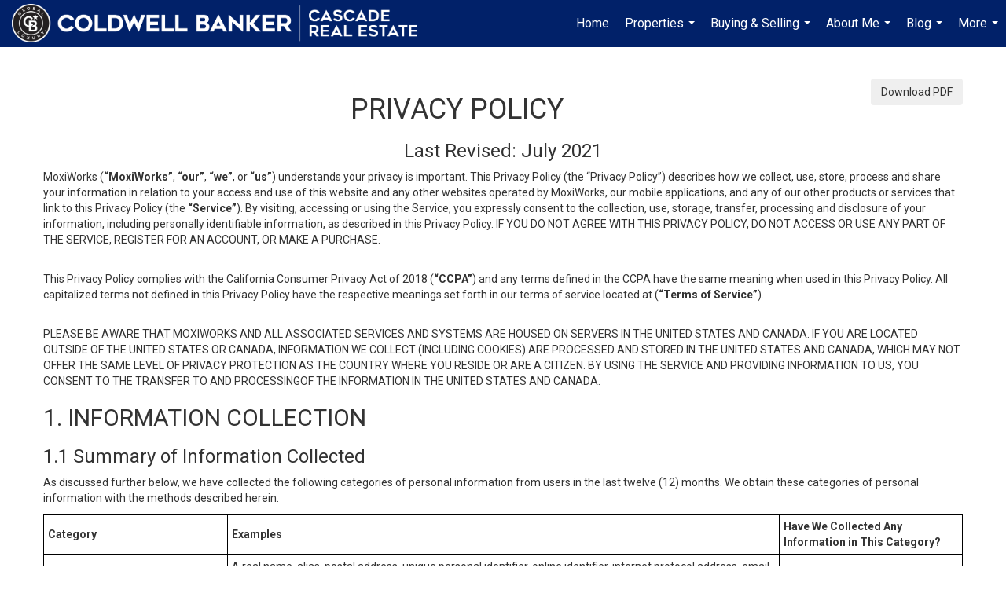

--- FILE ---
content_type: text/html; charset=utf-8
request_url: https://www.google.com/recaptcha/api2/anchor?ar=1&k=6LdmtrYUAAAAAAHk0DIYZUZov8ZzYGbtAIozmHtV&co=aHR0cHM6Ly90ZXJpYmVhdHR5cmVhbGVzdGF0ZS5jb206NDQz&hl=en&v=jdMmXeCQEkPbnFDy9T04NbgJ&size=invisible&anchor-ms=20000&execute-ms=15000&cb=8woep4zh5obk
body_size: 47004
content:
<!DOCTYPE HTML><html dir="ltr" lang="en"><head><meta http-equiv="Content-Type" content="text/html; charset=UTF-8">
<meta http-equiv="X-UA-Compatible" content="IE=edge">
<title>reCAPTCHA</title>
<style type="text/css">
/* cyrillic-ext */
@font-face {
  font-family: 'Roboto';
  font-style: normal;
  font-weight: 400;
  font-stretch: 100%;
  src: url(//fonts.gstatic.com/s/roboto/v48/KFO7CnqEu92Fr1ME7kSn66aGLdTylUAMa3GUBHMdazTgWw.woff2) format('woff2');
  unicode-range: U+0460-052F, U+1C80-1C8A, U+20B4, U+2DE0-2DFF, U+A640-A69F, U+FE2E-FE2F;
}
/* cyrillic */
@font-face {
  font-family: 'Roboto';
  font-style: normal;
  font-weight: 400;
  font-stretch: 100%;
  src: url(//fonts.gstatic.com/s/roboto/v48/KFO7CnqEu92Fr1ME7kSn66aGLdTylUAMa3iUBHMdazTgWw.woff2) format('woff2');
  unicode-range: U+0301, U+0400-045F, U+0490-0491, U+04B0-04B1, U+2116;
}
/* greek-ext */
@font-face {
  font-family: 'Roboto';
  font-style: normal;
  font-weight: 400;
  font-stretch: 100%;
  src: url(//fonts.gstatic.com/s/roboto/v48/KFO7CnqEu92Fr1ME7kSn66aGLdTylUAMa3CUBHMdazTgWw.woff2) format('woff2');
  unicode-range: U+1F00-1FFF;
}
/* greek */
@font-face {
  font-family: 'Roboto';
  font-style: normal;
  font-weight: 400;
  font-stretch: 100%;
  src: url(//fonts.gstatic.com/s/roboto/v48/KFO7CnqEu92Fr1ME7kSn66aGLdTylUAMa3-UBHMdazTgWw.woff2) format('woff2');
  unicode-range: U+0370-0377, U+037A-037F, U+0384-038A, U+038C, U+038E-03A1, U+03A3-03FF;
}
/* math */
@font-face {
  font-family: 'Roboto';
  font-style: normal;
  font-weight: 400;
  font-stretch: 100%;
  src: url(//fonts.gstatic.com/s/roboto/v48/KFO7CnqEu92Fr1ME7kSn66aGLdTylUAMawCUBHMdazTgWw.woff2) format('woff2');
  unicode-range: U+0302-0303, U+0305, U+0307-0308, U+0310, U+0312, U+0315, U+031A, U+0326-0327, U+032C, U+032F-0330, U+0332-0333, U+0338, U+033A, U+0346, U+034D, U+0391-03A1, U+03A3-03A9, U+03B1-03C9, U+03D1, U+03D5-03D6, U+03F0-03F1, U+03F4-03F5, U+2016-2017, U+2034-2038, U+203C, U+2040, U+2043, U+2047, U+2050, U+2057, U+205F, U+2070-2071, U+2074-208E, U+2090-209C, U+20D0-20DC, U+20E1, U+20E5-20EF, U+2100-2112, U+2114-2115, U+2117-2121, U+2123-214F, U+2190, U+2192, U+2194-21AE, U+21B0-21E5, U+21F1-21F2, U+21F4-2211, U+2213-2214, U+2216-22FF, U+2308-230B, U+2310, U+2319, U+231C-2321, U+2336-237A, U+237C, U+2395, U+239B-23B7, U+23D0, U+23DC-23E1, U+2474-2475, U+25AF, U+25B3, U+25B7, U+25BD, U+25C1, U+25CA, U+25CC, U+25FB, U+266D-266F, U+27C0-27FF, U+2900-2AFF, U+2B0E-2B11, U+2B30-2B4C, U+2BFE, U+3030, U+FF5B, U+FF5D, U+1D400-1D7FF, U+1EE00-1EEFF;
}
/* symbols */
@font-face {
  font-family: 'Roboto';
  font-style: normal;
  font-weight: 400;
  font-stretch: 100%;
  src: url(//fonts.gstatic.com/s/roboto/v48/KFO7CnqEu92Fr1ME7kSn66aGLdTylUAMaxKUBHMdazTgWw.woff2) format('woff2');
  unicode-range: U+0001-000C, U+000E-001F, U+007F-009F, U+20DD-20E0, U+20E2-20E4, U+2150-218F, U+2190, U+2192, U+2194-2199, U+21AF, U+21E6-21F0, U+21F3, U+2218-2219, U+2299, U+22C4-22C6, U+2300-243F, U+2440-244A, U+2460-24FF, U+25A0-27BF, U+2800-28FF, U+2921-2922, U+2981, U+29BF, U+29EB, U+2B00-2BFF, U+4DC0-4DFF, U+FFF9-FFFB, U+10140-1018E, U+10190-1019C, U+101A0, U+101D0-101FD, U+102E0-102FB, U+10E60-10E7E, U+1D2C0-1D2D3, U+1D2E0-1D37F, U+1F000-1F0FF, U+1F100-1F1AD, U+1F1E6-1F1FF, U+1F30D-1F30F, U+1F315, U+1F31C, U+1F31E, U+1F320-1F32C, U+1F336, U+1F378, U+1F37D, U+1F382, U+1F393-1F39F, U+1F3A7-1F3A8, U+1F3AC-1F3AF, U+1F3C2, U+1F3C4-1F3C6, U+1F3CA-1F3CE, U+1F3D4-1F3E0, U+1F3ED, U+1F3F1-1F3F3, U+1F3F5-1F3F7, U+1F408, U+1F415, U+1F41F, U+1F426, U+1F43F, U+1F441-1F442, U+1F444, U+1F446-1F449, U+1F44C-1F44E, U+1F453, U+1F46A, U+1F47D, U+1F4A3, U+1F4B0, U+1F4B3, U+1F4B9, U+1F4BB, U+1F4BF, U+1F4C8-1F4CB, U+1F4D6, U+1F4DA, U+1F4DF, U+1F4E3-1F4E6, U+1F4EA-1F4ED, U+1F4F7, U+1F4F9-1F4FB, U+1F4FD-1F4FE, U+1F503, U+1F507-1F50B, U+1F50D, U+1F512-1F513, U+1F53E-1F54A, U+1F54F-1F5FA, U+1F610, U+1F650-1F67F, U+1F687, U+1F68D, U+1F691, U+1F694, U+1F698, U+1F6AD, U+1F6B2, U+1F6B9-1F6BA, U+1F6BC, U+1F6C6-1F6CF, U+1F6D3-1F6D7, U+1F6E0-1F6EA, U+1F6F0-1F6F3, U+1F6F7-1F6FC, U+1F700-1F7FF, U+1F800-1F80B, U+1F810-1F847, U+1F850-1F859, U+1F860-1F887, U+1F890-1F8AD, U+1F8B0-1F8BB, U+1F8C0-1F8C1, U+1F900-1F90B, U+1F93B, U+1F946, U+1F984, U+1F996, U+1F9E9, U+1FA00-1FA6F, U+1FA70-1FA7C, U+1FA80-1FA89, U+1FA8F-1FAC6, U+1FACE-1FADC, U+1FADF-1FAE9, U+1FAF0-1FAF8, U+1FB00-1FBFF;
}
/* vietnamese */
@font-face {
  font-family: 'Roboto';
  font-style: normal;
  font-weight: 400;
  font-stretch: 100%;
  src: url(//fonts.gstatic.com/s/roboto/v48/KFO7CnqEu92Fr1ME7kSn66aGLdTylUAMa3OUBHMdazTgWw.woff2) format('woff2');
  unicode-range: U+0102-0103, U+0110-0111, U+0128-0129, U+0168-0169, U+01A0-01A1, U+01AF-01B0, U+0300-0301, U+0303-0304, U+0308-0309, U+0323, U+0329, U+1EA0-1EF9, U+20AB;
}
/* latin-ext */
@font-face {
  font-family: 'Roboto';
  font-style: normal;
  font-weight: 400;
  font-stretch: 100%;
  src: url(//fonts.gstatic.com/s/roboto/v48/KFO7CnqEu92Fr1ME7kSn66aGLdTylUAMa3KUBHMdazTgWw.woff2) format('woff2');
  unicode-range: U+0100-02BA, U+02BD-02C5, U+02C7-02CC, U+02CE-02D7, U+02DD-02FF, U+0304, U+0308, U+0329, U+1D00-1DBF, U+1E00-1E9F, U+1EF2-1EFF, U+2020, U+20A0-20AB, U+20AD-20C0, U+2113, U+2C60-2C7F, U+A720-A7FF;
}
/* latin */
@font-face {
  font-family: 'Roboto';
  font-style: normal;
  font-weight: 400;
  font-stretch: 100%;
  src: url(//fonts.gstatic.com/s/roboto/v48/KFO7CnqEu92Fr1ME7kSn66aGLdTylUAMa3yUBHMdazQ.woff2) format('woff2');
  unicode-range: U+0000-00FF, U+0131, U+0152-0153, U+02BB-02BC, U+02C6, U+02DA, U+02DC, U+0304, U+0308, U+0329, U+2000-206F, U+20AC, U+2122, U+2191, U+2193, U+2212, U+2215, U+FEFF, U+FFFD;
}
/* cyrillic-ext */
@font-face {
  font-family: 'Roboto';
  font-style: normal;
  font-weight: 500;
  font-stretch: 100%;
  src: url(//fonts.gstatic.com/s/roboto/v48/KFO7CnqEu92Fr1ME7kSn66aGLdTylUAMa3GUBHMdazTgWw.woff2) format('woff2');
  unicode-range: U+0460-052F, U+1C80-1C8A, U+20B4, U+2DE0-2DFF, U+A640-A69F, U+FE2E-FE2F;
}
/* cyrillic */
@font-face {
  font-family: 'Roboto';
  font-style: normal;
  font-weight: 500;
  font-stretch: 100%;
  src: url(//fonts.gstatic.com/s/roboto/v48/KFO7CnqEu92Fr1ME7kSn66aGLdTylUAMa3iUBHMdazTgWw.woff2) format('woff2');
  unicode-range: U+0301, U+0400-045F, U+0490-0491, U+04B0-04B1, U+2116;
}
/* greek-ext */
@font-face {
  font-family: 'Roboto';
  font-style: normal;
  font-weight: 500;
  font-stretch: 100%;
  src: url(//fonts.gstatic.com/s/roboto/v48/KFO7CnqEu92Fr1ME7kSn66aGLdTylUAMa3CUBHMdazTgWw.woff2) format('woff2');
  unicode-range: U+1F00-1FFF;
}
/* greek */
@font-face {
  font-family: 'Roboto';
  font-style: normal;
  font-weight: 500;
  font-stretch: 100%;
  src: url(//fonts.gstatic.com/s/roboto/v48/KFO7CnqEu92Fr1ME7kSn66aGLdTylUAMa3-UBHMdazTgWw.woff2) format('woff2');
  unicode-range: U+0370-0377, U+037A-037F, U+0384-038A, U+038C, U+038E-03A1, U+03A3-03FF;
}
/* math */
@font-face {
  font-family: 'Roboto';
  font-style: normal;
  font-weight: 500;
  font-stretch: 100%;
  src: url(//fonts.gstatic.com/s/roboto/v48/KFO7CnqEu92Fr1ME7kSn66aGLdTylUAMawCUBHMdazTgWw.woff2) format('woff2');
  unicode-range: U+0302-0303, U+0305, U+0307-0308, U+0310, U+0312, U+0315, U+031A, U+0326-0327, U+032C, U+032F-0330, U+0332-0333, U+0338, U+033A, U+0346, U+034D, U+0391-03A1, U+03A3-03A9, U+03B1-03C9, U+03D1, U+03D5-03D6, U+03F0-03F1, U+03F4-03F5, U+2016-2017, U+2034-2038, U+203C, U+2040, U+2043, U+2047, U+2050, U+2057, U+205F, U+2070-2071, U+2074-208E, U+2090-209C, U+20D0-20DC, U+20E1, U+20E5-20EF, U+2100-2112, U+2114-2115, U+2117-2121, U+2123-214F, U+2190, U+2192, U+2194-21AE, U+21B0-21E5, U+21F1-21F2, U+21F4-2211, U+2213-2214, U+2216-22FF, U+2308-230B, U+2310, U+2319, U+231C-2321, U+2336-237A, U+237C, U+2395, U+239B-23B7, U+23D0, U+23DC-23E1, U+2474-2475, U+25AF, U+25B3, U+25B7, U+25BD, U+25C1, U+25CA, U+25CC, U+25FB, U+266D-266F, U+27C0-27FF, U+2900-2AFF, U+2B0E-2B11, U+2B30-2B4C, U+2BFE, U+3030, U+FF5B, U+FF5D, U+1D400-1D7FF, U+1EE00-1EEFF;
}
/* symbols */
@font-face {
  font-family: 'Roboto';
  font-style: normal;
  font-weight: 500;
  font-stretch: 100%;
  src: url(//fonts.gstatic.com/s/roboto/v48/KFO7CnqEu92Fr1ME7kSn66aGLdTylUAMaxKUBHMdazTgWw.woff2) format('woff2');
  unicode-range: U+0001-000C, U+000E-001F, U+007F-009F, U+20DD-20E0, U+20E2-20E4, U+2150-218F, U+2190, U+2192, U+2194-2199, U+21AF, U+21E6-21F0, U+21F3, U+2218-2219, U+2299, U+22C4-22C6, U+2300-243F, U+2440-244A, U+2460-24FF, U+25A0-27BF, U+2800-28FF, U+2921-2922, U+2981, U+29BF, U+29EB, U+2B00-2BFF, U+4DC0-4DFF, U+FFF9-FFFB, U+10140-1018E, U+10190-1019C, U+101A0, U+101D0-101FD, U+102E0-102FB, U+10E60-10E7E, U+1D2C0-1D2D3, U+1D2E0-1D37F, U+1F000-1F0FF, U+1F100-1F1AD, U+1F1E6-1F1FF, U+1F30D-1F30F, U+1F315, U+1F31C, U+1F31E, U+1F320-1F32C, U+1F336, U+1F378, U+1F37D, U+1F382, U+1F393-1F39F, U+1F3A7-1F3A8, U+1F3AC-1F3AF, U+1F3C2, U+1F3C4-1F3C6, U+1F3CA-1F3CE, U+1F3D4-1F3E0, U+1F3ED, U+1F3F1-1F3F3, U+1F3F5-1F3F7, U+1F408, U+1F415, U+1F41F, U+1F426, U+1F43F, U+1F441-1F442, U+1F444, U+1F446-1F449, U+1F44C-1F44E, U+1F453, U+1F46A, U+1F47D, U+1F4A3, U+1F4B0, U+1F4B3, U+1F4B9, U+1F4BB, U+1F4BF, U+1F4C8-1F4CB, U+1F4D6, U+1F4DA, U+1F4DF, U+1F4E3-1F4E6, U+1F4EA-1F4ED, U+1F4F7, U+1F4F9-1F4FB, U+1F4FD-1F4FE, U+1F503, U+1F507-1F50B, U+1F50D, U+1F512-1F513, U+1F53E-1F54A, U+1F54F-1F5FA, U+1F610, U+1F650-1F67F, U+1F687, U+1F68D, U+1F691, U+1F694, U+1F698, U+1F6AD, U+1F6B2, U+1F6B9-1F6BA, U+1F6BC, U+1F6C6-1F6CF, U+1F6D3-1F6D7, U+1F6E0-1F6EA, U+1F6F0-1F6F3, U+1F6F7-1F6FC, U+1F700-1F7FF, U+1F800-1F80B, U+1F810-1F847, U+1F850-1F859, U+1F860-1F887, U+1F890-1F8AD, U+1F8B0-1F8BB, U+1F8C0-1F8C1, U+1F900-1F90B, U+1F93B, U+1F946, U+1F984, U+1F996, U+1F9E9, U+1FA00-1FA6F, U+1FA70-1FA7C, U+1FA80-1FA89, U+1FA8F-1FAC6, U+1FACE-1FADC, U+1FADF-1FAE9, U+1FAF0-1FAF8, U+1FB00-1FBFF;
}
/* vietnamese */
@font-face {
  font-family: 'Roboto';
  font-style: normal;
  font-weight: 500;
  font-stretch: 100%;
  src: url(//fonts.gstatic.com/s/roboto/v48/KFO7CnqEu92Fr1ME7kSn66aGLdTylUAMa3OUBHMdazTgWw.woff2) format('woff2');
  unicode-range: U+0102-0103, U+0110-0111, U+0128-0129, U+0168-0169, U+01A0-01A1, U+01AF-01B0, U+0300-0301, U+0303-0304, U+0308-0309, U+0323, U+0329, U+1EA0-1EF9, U+20AB;
}
/* latin-ext */
@font-face {
  font-family: 'Roboto';
  font-style: normal;
  font-weight: 500;
  font-stretch: 100%;
  src: url(//fonts.gstatic.com/s/roboto/v48/KFO7CnqEu92Fr1ME7kSn66aGLdTylUAMa3KUBHMdazTgWw.woff2) format('woff2');
  unicode-range: U+0100-02BA, U+02BD-02C5, U+02C7-02CC, U+02CE-02D7, U+02DD-02FF, U+0304, U+0308, U+0329, U+1D00-1DBF, U+1E00-1E9F, U+1EF2-1EFF, U+2020, U+20A0-20AB, U+20AD-20C0, U+2113, U+2C60-2C7F, U+A720-A7FF;
}
/* latin */
@font-face {
  font-family: 'Roboto';
  font-style: normal;
  font-weight: 500;
  font-stretch: 100%;
  src: url(//fonts.gstatic.com/s/roboto/v48/KFO7CnqEu92Fr1ME7kSn66aGLdTylUAMa3yUBHMdazQ.woff2) format('woff2');
  unicode-range: U+0000-00FF, U+0131, U+0152-0153, U+02BB-02BC, U+02C6, U+02DA, U+02DC, U+0304, U+0308, U+0329, U+2000-206F, U+20AC, U+2122, U+2191, U+2193, U+2212, U+2215, U+FEFF, U+FFFD;
}
/* cyrillic-ext */
@font-face {
  font-family: 'Roboto';
  font-style: normal;
  font-weight: 900;
  font-stretch: 100%;
  src: url(//fonts.gstatic.com/s/roboto/v48/KFO7CnqEu92Fr1ME7kSn66aGLdTylUAMa3GUBHMdazTgWw.woff2) format('woff2');
  unicode-range: U+0460-052F, U+1C80-1C8A, U+20B4, U+2DE0-2DFF, U+A640-A69F, U+FE2E-FE2F;
}
/* cyrillic */
@font-face {
  font-family: 'Roboto';
  font-style: normal;
  font-weight: 900;
  font-stretch: 100%;
  src: url(//fonts.gstatic.com/s/roboto/v48/KFO7CnqEu92Fr1ME7kSn66aGLdTylUAMa3iUBHMdazTgWw.woff2) format('woff2');
  unicode-range: U+0301, U+0400-045F, U+0490-0491, U+04B0-04B1, U+2116;
}
/* greek-ext */
@font-face {
  font-family: 'Roboto';
  font-style: normal;
  font-weight: 900;
  font-stretch: 100%;
  src: url(//fonts.gstatic.com/s/roboto/v48/KFO7CnqEu92Fr1ME7kSn66aGLdTylUAMa3CUBHMdazTgWw.woff2) format('woff2');
  unicode-range: U+1F00-1FFF;
}
/* greek */
@font-face {
  font-family: 'Roboto';
  font-style: normal;
  font-weight: 900;
  font-stretch: 100%;
  src: url(//fonts.gstatic.com/s/roboto/v48/KFO7CnqEu92Fr1ME7kSn66aGLdTylUAMa3-UBHMdazTgWw.woff2) format('woff2');
  unicode-range: U+0370-0377, U+037A-037F, U+0384-038A, U+038C, U+038E-03A1, U+03A3-03FF;
}
/* math */
@font-face {
  font-family: 'Roboto';
  font-style: normal;
  font-weight: 900;
  font-stretch: 100%;
  src: url(//fonts.gstatic.com/s/roboto/v48/KFO7CnqEu92Fr1ME7kSn66aGLdTylUAMawCUBHMdazTgWw.woff2) format('woff2');
  unicode-range: U+0302-0303, U+0305, U+0307-0308, U+0310, U+0312, U+0315, U+031A, U+0326-0327, U+032C, U+032F-0330, U+0332-0333, U+0338, U+033A, U+0346, U+034D, U+0391-03A1, U+03A3-03A9, U+03B1-03C9, U+03D1, U+03D5-03D6, U+03F0-03F1, U+03F4-03F5, U+2016-2017, U+2034-2038, U+203C, U+2040, U+2043, U+2047, U+2050, U+2057, U+205F, U+2070-2071, U+2074-208E, U+2090-209C, U+20D0-20DC, U+20E1, U+20E5-20EF, U+2100-2112, U+2114-2115, U+2117-2121, U+2123-214F, U+2190, U+2192, U+2194-21AE, U+21B0-21E5, U+21F1-21F2, U+21F4-2211, U+2213-2214, U+2216-22FF, U+2308-230B, U+2310, U+2319, U+231C-2321, U+2336-237A, U+237C, U+2395, U+239B-23B7, U+23D0, U+23DC-23E1, U+2474-2475, U+25AF, U+25B3, U+25B7, U+25BD, U+25C1, U+25CA, U+25CC, U+25FB, U+266D-266F, U+27C0-27FF, U+2900-2AFF, U+2B0E-2B11, U+2B30-2B4C, U+2BFE, U+3030, U+FF5B, U+FF5D, U+1D400-1D7FF, U+1EE00-1EEFF;
}
/* symbols */
@font-face {
  font-family: 'Roboto';
  font-style: normal;
  font-weight: 900;
  font-stretch: 100%;
  src: url(//fonts.gstatic.com/s/roboto/v48/KFO7CnqEu92Fr1ME7kSn66aGLdTylUAMaxKUBHMdazTgWw.woff2) format('woff2');
  unicode-range: U+0001-000C, U+000E-001F, U+007F-009F, U+20DD-20E0, U+20E2-20E4, U+2150-218F, U+2190, U+2192, U+2194-2199, U+21AF, U+21E6-21F0, U+21F3, U+2218-2219, U+2299, U+22C4-22C6, U+2300-243F, U+2440-244A, U+2460-24FF, U+25A0-27BF, U+2800-28FF, U+2921-2922, U+2981, U+29BF, U+29EB, U+2B00-2BFF, U+4DC0-4DFF, U+FFF9-FFFB, U+10140-1018E, U+10190-1019C, U+101A0, U+101D0-101FD, U+102E0-102FB, U+10E60-10E7E, U+1D2C0-1D2D3, U+1D2E0-1D37F, U+1F000-1F0FF, U+1F100-1F1AD, U+1F1E6-1F1FF, U+1F30D-1F30F, U+1F315, U+1F31C, U+1F31E, U+1F320-1F32C, U+1F336, U+1F378, U+1F37D, U+1F382, U+1F393-1F39F, U+1F3A7-1F3A8, U+1F3AC-1F3AF, U+1F3C2, U+1F3C4-1F3C6, U+1F3CA-1F3CE, U+1F3D4-1F3E0, U+1F3ED, U+1F3F1-1F3F3, U+1F3F5-1F3F7, U+1F408, U+1F415, U+1F41F, U+1F426, U+1F43F, U+1F441-1F442, U+1F444, U+1F446-1F449, U+1F44C-1F44E, U+1F453, U+1F46A, U+1F47D, U+1F4A3, U+1F4B0, U+1F4B3, U+1F4B9, U+1F4BB, U+1F4BF, U+1F4C8-1F4CB, U+1F4D6, U+1F4DA, U+1F4DF, U+1F4E3-1F4E6, U+1F4EA-1F4ED, U+1F4F7, U+1F4F9-1F4FB, U+1F4FD-1F4FE, U+1F503, U+1F507-1F50B, U+1F50D, U+1F512-1F513, U+1F53E-1F54A, U+1F54F-1F5FA, U+1F610, U+1F650-1F67F, U+1F687, U+1F68D, U+1F691, U+1F694, U+1F698, U+1F6AD, U+1F6B2, U+1F6B9-1F6BA, U+1F6BC, U+1F6C6-1F6CF, U+1F6D3-1F6D7, U+1F6E0-1F6EA, U+1F6F0-1F6F3, U+1F6F7-1F6FC, U+1F700-1F7FF, U+1F800-1F80B, U+1F810-1F847, U+1F850-1F859, U+1F860-1F887, U+1F890-1F8AD, U+1F8B0-1F8BB, U+1F8C0-1F8C1, U+1F900-1F90B, U+1F93B, U+1F946, U+1F984, U+1F996, U+1F9E9, U+1FA00-1FA6F, U+1FA70-1FA7C, U+1FA80-1FA89, U+1FA8F-1FAC6, U+1FACE-1FADC, U+1FADF-1FAE9, U+1FAF0-1FAF8, U+1FB00-1FBFF;
}
/* vietnamese */
@font-face {
  font-family: 'Roboto';
  font-style: normal;
  font-weight: 900;
  font-stretch: 100%;
  src: url(//fonts.gstatic.com/s/roboto/v48/KFO7CnqEu92Fr1ME7kSn66aGLdTylUAMa3OUBHMdazTgWw.woff2) format('woff2');
  unicode-range: U+0102-0103, U+0110-0111, U+0128-0129, U+0168-0169, U+01A0-01A1, U+01AF-01B0, U+0300-0301, U+0303-0304, U+0308-0309, U+0323, U+0329, U+1EA0-1EF9, U+20AB;
}
/* latin-ext */
@font-face {
  font-family: 'Roboto';
  font-style: normal;
  font-weight: 900;
  font-stretch: 100%;
  src: url(//fonts.gstatic.com/s/roboto/v48/KFO7CnqEu92Fr1ME7kSn66aGLdTylUAMa3KUBHMdazTgWw.woff2) format('woff2');
  unicode-range: U+0100-02BA, U+02BD-02C5, U+02C7-02CC, U+02CE-02D7, U+02DD-02FF, U+0304, U+0308, U+0329, U+1D00-1DBF, U+1E00-1E9F, U+1EF2-1EFF, U+2020, U+20A0-20AB, U+20AD-20C0, U+2113, U+2C60-2C7F, U+A720-A7FF;
}
/* latin */
@font-face {
  font-family: 'Roboto';
  font-style: normal;
  font-weight: 900;
  font-stretch: 100%;
  src: url(//fonts.gstatic.com/s/roboto/v48/KFO7CnqEu92Fr1ME7kSn66aGLdTylUAMa3yUBHMdazQ.woff2) format('woff2');
  unicode-range: U+0000-00FF, U+0131, U+0152-0153, U+02BB-02BC, U+02C6, U+02DA, U+02DC, U+0304, U+0308, U+0329, U+2000-206F, U+20AC, U+2122, U+2191, U+2193, U+2212, U+2215, U+FEFF, U+FFFD;
}

</style>
<link rel="stylesheet" type="text/css" href="https://www.gstatic.com/recaptcha/releases/jdMmXeCQEkPbnFDy9T04NbgJ/styles__ltr.css">
<script nonce="xKddf35iHviFqGb1BC8WrA" type="text/javascript">window['__recaptcha_api'] = 'https://www.google.com/recaptcha/api2/';</script>
<script type="text/javascript" src="https://www.gstatic.com/recaptcha/releases/jdMmXeCQEkPbnFDy9T04NbgJ/recaptcha__en.js" nonce="xKddf35iHviFqGb1BC8WrA">
      
    </script></head>
<body><div id="rc-anchor-alert" class="rc-anchor-alert"></div>
<input type="hidden" id="recaptcha-token" value="[base64]">
<script type="text/javascript" nonce="xKddf35iHviFqGb1BC8WrA">
      recaptcha.anchor.Main.init("[\x22ainput\x22,[\x22bgdata\x22,\x22\x22,\[base64]/[base64]/[base64]/[base64]/[base64]/[base64]/[base64]/[base64]/[base64]/[base64]/[base64]/[base64]/[base64]/[base64]\\u003d\x22,\[base64]\\u003d\\u003d\x22,\x22d8ObwqA4w69Zw73CscKtw6zCg3AlcRvDp8ODTllCXcK/w7c1MlXCisOPwoPClgVFw5MyfUkXwpwew7LChMKOwq8OwobCu8O3wrxNwrQiw6JLB1/DpBlzIBFnw4w/VFVwHMK7woPDuhB5TGUnwqLDuMK7Nw8IDkYJwr/DpcKdw6bCjMOKwrAGw4/Dj8OZwptraMKYw5HDnMKbwrbCgGNtw5jClMK+b8O/M8Kqw5rDpcORf8ODbDw3fArDoSY/w7IqwrjDqU3DqBDCt8OKw5TDky3DscOcZC/Dqht+wr4/O8OrDkTDqG3CkGtHE8O2FDbCoStww4DCgT0Kw5HChCXDoVtRwqhBfj8nwoEUwp96WCDDlkV5dcOXw5EVwr/Dn8KuHMOyacK1w5rDmsOhXHBmw5XDp8K0w4NSw7DCs3PCuMOMw4lKwqlsw4/DosOYw6MmQjjCtjgrwq8Lw67DucORwocKNktKwpRhw73DpxbCusOaw4Y6wqx/wogYZcOzwo/[base64]/[base64]/CqHHDo8KTw6TCnwHDui/DuT/DssKLwqTClcOdAsKpw6k/[base64]/Cm07Di0/Cjy3CsMK/w6EKwporw4ZAQmJtXUfCnXIQwoAzw65Tw5/DsQXDvBLDmMKaKX8Lw5bDq8OAw4rCriLClcKUfMOyw5N+wq0MZD5Zf8K1w5rDhcO5wrXDgcKHAMO1RT/CtUV8wpDCusOYBMKewos3wol9BMOhw7dQYEjCmMOcwqF9fcKbQBzDs8O6WQ4GWV1AY0jCtEdPbnjDi8K1InVfX8Osb8Kqw5vCilXDmcOEw6hHw4fDhyTClcKZI1jCk8OsbsK/[base64]/Dg2zDhMKjH8ODw7XCusKqwqozeikFw4xBcxTDlcO/w4khFTbDlCHChMKVw5BOcA0pw7DDqikUwokhDwPDgsOXw73Cv2NQw5NGwp/CoRXDoAJjw57DpDHDn8K6w7MbUcOsw7nDinnChXLDh8K9wqUtX14uw4gAwq0xesOkHMO1w6TCqhjCqj/CkcKaRgJre8Kyw7HChsKlwrXCusKLeToeRF3DkjHDhMOgRS4PIMKffcKkwoHDocOQNcODwrQFO8OPwoFZP8KUwqXDqyolwozCq8KZEMOmw5UJw5NYwozChcKXesKIwo1cwo3CqMOWCFrDq1Zxw7rCpMO/QmXCvg7CvsOEYsOLIAbDosKRbsOTLi8SwogcM8K/f2E9w5ozSzVbwqIww48VAcKHWsKUw78DWQXCq3zCu0I6woHDqMKswoV1fsKJw7bDtQPDtnTDmnhcNsKkw7fCuxHCusOqIcK+EMK/w7QdwrlPLXlyPEzDmsO+GS7Dn8OUwqjCgMOlFFIsVcKbw7QEwpTCnkVDeCVOwqMow6stPCV0R8O9w7VNcWXCgGjCniAHwqvDmcOzw4c1w5nDnyRkw6/[base64]/CkMO0JQIOJsKOTMKSSRtVUW3DsXAJwow/[base64]/w4pgQ8O5wqnDq8KOw5p4wrNTLMKWDWw3w7Q0eH/CnsKKSsOgw7HCqEwwGS7DhAPDgMKuw77Ch8KUwqfDtjh9w7zDk33DlMOswrQ9w7vCikVACcKYFsOiw4/[base64]/w5oawooZwrtywprCkMOaw5cVwqfDicKfw6jCuA9oM8O0cMOSa0/DuDQ8w5PCmScjw5bDrnQzw4Yyw7XCkyvDqnkGF8K/wpx/HsO7K8KUGMOQwpYvw6fCvgnCp8OAM0oaMxXDkljDtHt7wrFtR8OyRnF6bsOXwqjChHluw75owqLCmDhNw7rDgG8WekLCk8OWwoVma8OUw4XCo8Oiw6lIb3PDjmVXM3ABVsKjPjBQTQHDscOyDBBeWH5xw5zCrcO/wo/CncOfWVBLfMKowqN5woNAw6/CiMKkMT3CoEBResOeegTCrMObKBjDrcKOfcKVw7wJwpTDoRLDnWLCqB/CinnDh0nDp8KBOxEQw70qw68cL8KhUMKQJQ16PB7CowzDlxvDrHHDuizDrsKEwoQVwpfCkMK1HnTDijXDkcKwLyvDkWLDs8K2wrM/ScKRAGMSw7HCrTbDuzzDoMOzWcOGwo/DmWUFBFvCny/[base64]/Cg8Oww6BeKQ/[base64]/[base64]/CmMKHOMONA8OJwqHCqGkFezZGw7BOHcOEw7EJDcODw7fDumLCknM2w5jDmjtfw5xOCnRMwozCtcOVKkDDk8KmE8OvQ8KRcsO6w4/CpFbDscKRIcOOJBnDqw/CpMOCw4rCrEpKCsOVw4BXJWlRXXTCr0YTXsKXw498wpclcW7CjXPCnVE6woxDw47DmMOXw5/Dl8OhPDpOwpQGW8OEZFYzLgrCjyBnYhRfwrgzY0phBxN4XXMVNxNNw50kJ2PCisOxUsOhwpnDsAnDvcOmQsOHf3JjwrHDpcKYXjUAwrB0R8K/w7DCjS/DtcKVUyjCusKIw6TCs8OLwoI1wpbCiMOua0Ipw5/Ci1LCkirCmEM2FDxGa148wqDCusKzwoQbw4DCqsK1T3fDv8K3YCTCsHbDrC3Dpwh+w4gYw4HCsBxCw5TCjSEVIETCpXUOZ3DCqxkbw7vDqsKUT8O4w5XCs8KBCMOvf8KXw5cmw74iwrPCrAbCgDMowpnClA1lwrbCjCvDgcOjJMO8fytXFcO/OyoHwo/CmcOLw6NaGsKBWXHCizrDkCjChsKnFRJwYMO+w4nClV3Cv8O/wo3DlmJOdVDCjsO8w6bCqcOawrLCnTxswqLDvMO3wottw7U6w4ANAmwiw4fDrsOQBh/DpMO7WDPDhU7Dp8OFAmNMwqwvwpJkw6lqw5LDmh4pw5sEMsO3w5M0wrjDtDdba8OtwpfDhsOMJ8OTdiokSyxELT7CtMK8SMKzCcKpw6UnVcKzHMO1ecObTMKjwq/DohXDjSAvYyzCpsOFVwrDvsK2w6nCjsOnASzDqsOuLzVcf3nDmEZ/wpLCssKoV8O6W8O5w6PDqjPCm25Ew5TDmsK2OgTDlFc+eULCnVsFFT1IcS/CskBpwrM3wqoscy5+wqNvM8K3JcKNLcOIw6zClsKvwqLClDnCsRhUw553w5wcBifCtxbChx0pHMOCw6oiHF/ClsOVa8KUC8KQX8KSJcO3w6/DrUXCg3fCoUNCBcKKTcOnKsKrw6ApLjdowqlvf2FcWMOsSylCMsKNb1gAw7DCnkwhNBF/O8ODwpU6bn/[base64]/DvTNBw4rCo1hTf33CrsOrwqY2w4jCi8Oxwrw0wpYnA8OXw4DCsU3ClMOnwr/[base64]/ChiTCrMKjKlI0fwARCFvCj8O7fTTDuSzChWMaa8Otw4nCr8KqHRBowpBMwqrChWpidFjCmkoDw55Uw646UFBiP8OgwpPDusOKwpl3wqfDssKuCH7Ct8Ozwq4bwpHCq3/DmsKcNiDDgMKBwqZLwqUswqrCuMOowqMcw6/[base64]/DqAI5wpLDhMO9ZynCokLCm8OSAcK0dMKKbsOtwqDCqUs3wrkww6HDum3CssOPTMOYwp7Dq8Kow4Q2wpkGw5xnMCvCj8K3OMKCCMOOX3rDmFrDqMKKw6/DlFIKwqRMw5vDocODwoV7wq3CmsOYWsKlVMKQGMKEaFXDuUd1wqbDi2RpeTvCvsOOeklGGMOnC8K3w7JjHCjDm8KoJMKEeTvDqwbDlMKXw5bDp39dwpl/wq9aw4PCuw/DtcKhQBYGwpFHw77DlcODw7XDkMOcw6FhwrfDscKCw5XDi8KAwp7DjiTCpHZjDjAAwovDnMOkw7AdVlUxXFzDpAsfHcKXw7U+wp7DssKaw6zCo8Oaw64Zw5ctJcOXwqBBw4FqGcOKwq/CpT3CtcKFw5LDjsOrS8KLfsO/[base64]/Dj8K3G8OpL8OMwpnCl8OWHG/CihzDt2/CvsOmw7tTFFlMI8OywrsSKsK8w6/ChMOeZ2/CpsOvA8OnwpzCmsKgf8KxMRkiUxHCiMOwYcO8Tmpsw77CgAoyOMOONgV+wpTDgsOJSHzCg8KTw4tqJcKzVcOpwpURw6tgZcOKw6M2Gjttdi18aF/Cp8KIJsKFLkHDlsKwIsORAncrwqTCisOiGMOkQgXDkcODw74iUsKbwqd3wp0oewcwacO4JRvCkyDCm8KGG8O9M3TCucO2wog+wogrwo7CqsOwwp/[base64]/[base64]/DoBovHcOpCsKDR8OSC8OjD2QuXcOxw4DCksK/woPCnsOEa052L8OTd1kMwqbCvMO2wr7CicKUB8OWDTxWUQ4ic2tUVMOAVcKfwqrCncKMwpYbw5XCs8OGw5x1esKNc8OKacKNwogkw4XCucOvwrzDtMOqwocoE3bCjn3Cs8OkUV/CmcK1w4bDjDvDgWfCnMKmwph2JMO1csO0w5jCmC7Dkz1PwrrDscK7Z8OIw5zDvMO/w7pdG8O1w5/DvcOMLsKKwpdzbMKSUgrDkcK4w6PCvDkAw5HDssKKSHTDjnrCucKzw5xwwoAECsKMwpRWIMO1XzvCnsKiEDfCgUDDvS9xb8OKREHDrXjCiTnDlnXCkVfDkG8BQ8OQfMKKwqLCm8KjwqHCm1jDoWnCvBPCnsKdw6heKwPDrGHCpz/[base64]/DjsOgwpMAw4/Clw7DozvDvsOGX1p9JcK6dMKWG1tOw4d0woNzw48/wq01wrPCtC/CmcOjKcKNw6NTw4rCucOubMKOw7zDmSt8VQjDojHCnMOEPsKvFMODBTdFw68Yw5jDkwIRwqDDvmtQS8O/dmvCtsOyIsO1ZX1BK8OHw5dOw5o3w7jDlzLDkh4iw7AtelbCrsOow4/[base64]/DqsOWIHrCkMKjwqfCucOswrnCkSnDmcKPCsKwGMK/wqLCgMKGw4rCr8Kpw5nCosKdwrJ/QCpBwqrCiVfDsDxzNMKfTMK8wpvCiMKZw4sZwrTCpsKpw5Itdy19LylZwrdLwoTDusOkYcKHJRTDjsKQwp3DkcKYEcOVD8KdKcKSVsO/[base64]/DgMO3SgrDjXLCqFbCvcKVwoDCpsKpKzHCgMOoPgIVwowkKDttw7RdSGTCpETDiyRrG8O0WsOPw4DCg1rCs8O4w5PDjFTDjVnDqlTCmcOvw41Iw4weBEg/eMKKwq/Ck3vCp8OOwqPCoSFdMRRNbiXDhUhNwoLDsTE9w4dkNAXCt8K3w6LChMO7TH/[base64]/DmsKXwqQ0w7sNwonDqVRsTsKiM8KDaG/CuS4zwojCj8Odwp8lwop1esOWw6Adw6w/[base64]/WsKCwpDDiURuDjfCvyR2w79mNMOZVGFeNW/Dv28ew759wr3CtS3Dk3xVwroYGDTDrkLCscKPwqhYUSLDvMKywrDDucKkwo8hBMO3RB3Ci8ObATFPw4U/awVUecOIIMKaO1zCiQQ1BzDCrVV5wpJNGUPChcO7EMO2w6rDoFXCisOtw4fCjMKaEyAfw67CscKVwqJuwpx3XMKMEsOLTcO5w45/w7TDpADChcKyHBLDqDXCncKpIjXChMOqY8OSw77Cv8Kqwpsrwr4eRljDpMO9GHkPwqrCuyHCnHvCk34fHXJRwpjDnnUdLSbDsmfDkcOiVh99wqxRCQ0CXsKuccOGFXrCl37DisO2w4NwwrxaKgN4w5dhw5LCsCXDrlImQcKXF2cGw4JFWsKrbcOvw4fCr2h8wrNgw6/[base64]/F8K5ADlLw6TDolhnw6paVzvCmCxkwrlMwrFQwoQ4UCLDnyPCu8OTwqXCmMKHw6/Ds2TCq8KxwoFYw7Bnw4gJZMK8e8OrOcKUbBDCs8OBw4vDhzzCj8KgwpgEwpfCq0jDqcK7wo7DlMOUwq/CtMOkeMKQC8KbX2Akw5guw4Z6T3/[base64]/[base64]/DssOwYMOZMsKLw4LChsK0wr4lwrLCmWbDghpMfUhicmXDj0TDg8OpWcOJw4PCh8KZwqTDm8KSwqUvTEcWPgE4S2U7T8OxwqPCvhXDpHs/wpVlw6XCncKfw4QYwrnCk8K/dig5wpwSK8KpcznCvMOLKcKqXx9nw5rDohLDlsKOQz41MsOuwo7Dqh8Cwr7DvcO9w49ww4DCvQpVCcKqVsOrN0DDs8O1fGRdwokYRcO7J0DDondawpYlw7sVwr4FTwbCtWvCi23Dk3nDkS/DhsKQFQFtK2ZnwrzCrURvw4DDg8O8w65Iw57DvcO5eBkIwrdpw6NzecKyJz7CrG/[base64]/NcKpHsOJacKFF154wp8iw6/[base64]/YcKLwq8UaCHDmsKKwojDkcKCS8Kww7kewolSKDI6GnVKw6DCpcOuQ3FMA8O4w7bCnMOpw6RHwpjDoHhPY8Kxwo1fdEHCkcKOw7XDg0XCogTDmsKlw7pQWAVSw4oDw47DrsKfw5QfwrDDgi41wr7Cq8O8BEddwr1owrgDw5slw6U/[base64]/w7InPhZhQEXCsMK5woXDpMOedQlowoDCtG85SsO/NBdaw6dewqrCjVzCkRrDrl7CksOuwpVOw5V6wqXCqMOPG8OUPhjCusK8w6wjw51Nwr1/w7hPwo4Iw49Gw7wFDUAdw4EjAC82RCjCo0YWw53DscKbw5zCh8KSYMKANcO8w4dLwoAnW0fClR9KLykHwqrCuVYEw4jDtcOpw6QjViN9wrLCi8K7QFfCtsKHG8KTcj/[base64]/IzLDtV0VPS/Dr2XCgCIEw7DCjFTDpsK0w4zDmBUKT8KmeFIWVsOaH8O/w43DrsKAw5Miw4LCjMOrS0XDtBZ1woHDiHZxRsK4woYHwr/ChjzCn3gHdX0Xw77DgcKEw79Nwrgow73DmMK1XgbCqMKhwrYZwrwwGsO5ZhHDssObwr/CqsOZwo7DhWEAw5XDggcYwpA8RljCg8OsLWpgejweEcOAUsK4MHpjJcKew6LDumRSwrEjEm/DpHd6w47CvHvCn8KkKgV3w5XCmGRewpHCowNZRUrDgFDCrBnCrMOzwojCi8OOayHDh1zDucOCLWhFw53CrSxUwo89WcK+CcOtXR1Hwq1COMK1J3JZwpV/wpnDn8KNO8OmWSHCt1fCn1XCvTfDmcOcw67CvMODwoFqRMOpLHkAOlUKQR7CgEbDmgrDkwLCiGUmRMOlLsKHwrDDmDjDhXTClMK/XDrClcKgfMKew4nDocKQRcK6IMKCwp4LHEguw4jDsWbCuMK9w7bCpzPCvkvDvS5aw5/[base64]/[base64]/[base64]/[base64]/FQk3aMOvwpLCiQTDr8KrcnlBwqACwp7ChQfDsRtSEcOGw7zCjsOHDUPCm8K+XzDCr8OrfiDDosOlW0zCg0cLMsK/[base64]/TUPCo3vDoMKPQWrDngwXORXDkC7DnMOBw5ohZzNBU8OOw4bCpjFWwofCosOGw5k2wpZ7w4kAwpY9L8KGwrLCjcOew60yDFBtTsKLR2fCi8K+McK9w6Ipw4kMw7tzHVU7wpjDscOLw6bCsmIkw4diwrVQw4sKwq/ClG7CozLDs8KkUC3CgcOXOlnCtMKuLUnDmsOTYll4em5OwqvDpTU6wqwjw7dEw7Mvw5p6SQfCikQKM8Olw43CvsOORsKZSx7DmnENw6UHwpDCqcKra3t2wo/CncKyFTHDmcKzw5PDpTPCj8KDw4IAM8K8wpZiRxzCqcOLwqfDsRfCrQDDq8OZHn3Ci8O0TVjDgcOgw7hgwpfDnXcDwqLDqkbDti7DscOow5DDsXwKw6PDrcKxwrnDvE3DocO2w6/DosKKUsONLVA3MMOIG3tTIQEqwpt4wp/[base64]/Dv0xjwrpzwrjDgMKvwqpFEsKfw7bCkcKIw48vJcKgTsOfCVXCuBnChMKCw7stbcOzNMKqwq8scMOYw77ChEA1w5zDlyXDsiAZEARKwpEqb8Oiw7/DpGTDjMKnwozDtxcDBMO+XMK9E3vDijjCtxYZBT3CgH13KsOGIA/DosOgwohTEArCiWfDh3fCv8OyHcObAcKLw4HDkcOXwqooKWo2wrLCkcOjAsO9ajI5w4tZw4XCiA4aw4fDhcKfw6TCnsO7w6sML1xwAcOtdsKzw4rCgcKAElLDpsKxw4BFU8Khwo1Xw5Rlw47Cg8OxCsKtO01CeMKOTxvCkMOYCmN/[base64]/[base64]/CknDCtcKAw6vCpsKYw7rCv8K/wpbDmmrClichMA/CkC1nw5TDkMOmU3wKSVEqw4jDssKaw4RoaMOlWMOJDGUCw5XDp8OXwr7CvcKKbRHCgMKCw6x7w7/CrTMXVsOCwrtqJV3CrsObA8O6FG/CqV1dYkVCSsOiQ8Kgw78eUMKPw4rCuixtw5fCpsOiw73DksKlwpvCnsKjV8K0U8ORw6d0YcKLw4RvHMOgw4/[base64]/DnX3Dp07Co8KFXcOywrN0woTCtXvChjnDu8O/[base64]/YcOUwpICw5Y1wrxswrHDrjfCgsOQYMK/w6rCvifDqRx6JwTCuQ5LVy7DvDDCtxXCrxXDg8KOw7JOw5vCicKFwoEvw6UHAnQ/wpMKFcO2NMOZOMKfwoQ0w6sKw7XDjRHDqMKzQcKgw63CmMO4w6B9d1PCsCDDvsO3wpLDumM1XiB/wpN+U8Kjw4RaD8O4wolvw6Ncd8OkbABgwqXCqcK/[base64]/CjsO4WBwvbyEXw5/DhQpxworDiAISc8KjwqNYasO2w4XCmE/DlsKCwrPDknI6dXfDosOhPkfDszUFPxPDkcOjwrvDgcOlwrbCizPCnMOGNx7CoMKhw4U/w4PDg01zw60BGcKCXsKzwq3DrsK4c2Jkw7LChSkRdgxzX8KEw7xhRsO3wovCmXrDrxVOd8OuXDvCucOrwojDgsKHwrvCt3sAJjUWc3hbR8KfwqtRXl3Cj8ODLcKnPB/DkknDoiLCs8Ouwq3DuyXDq8OEwp/DtcOoTcKVYsOWHnfChVhsY8Olw4bDrMKWwr/DmcOYw513w7Isw7zDi8OlV8Kxwp7CnkjCosOceFLCg8ODwrIEZyXCocK9JMOuAsKZw53ChMKgYjbCvlHCu8Kkw4glwow2w7R0YRk2Ix5Rw4DCkh7DhBZnTgdJw4QxZBQIN8OYFCR/w6kzAwABwokvcsOCb8KFeSLDg2LDl8Ktw5rDhl3Du8OLNhA0N37CisK1w5LDicKhX8OrHsOSw6LCgxvDv8KGIGHCpMOmL8OqwqTCmMO1SQXCvAXDl33DgMO+bsOwLMO/[base64]/CqlANwq7Cr8Kuw5bDgMKQwpTChnkbEcO4Gnpew5zCj8K3woTDg8OIworDtsKqwocPw4pdG8KcwqXDvwUxXS8/w6EmLMKTwobCvcOYw4R5wpvDqMOVd8Ojw5XCtMOaViXDt8K4wolhw7U2w4MHWC8Qw7RdNVd1A8KjUFvDlnYZQ0Y7w57DoMO7U8OuB8OPw5k1wpV/w7TCn8OnwqvCu8KddAXCtk3CriBqQE/DpMOZwpBkajd7wo7CnElZw7TCvcKFMcOwwpA5wrUywqJgwp17wpvDvHHDoXbDgyjCvSbDqgsqYMOLGMOQLF3DmDPDozceOcKswofCt8KMw5w9S8OJBMOnwrvCm8KoCnbDsMOLwpQqwpBKw7TChMOlSmrCmMO7EMOUw53CssKrwogywrIEHSPDssKKW23Dmx/CpxNod0psJMO9w53Cq1NCAFXDvMKFMsOUPcKSKhMYcG4YIx7CiFTDqcK1w6/[base64]/wqcEw4gFwrzDowbCriLCpsK7wrPDrnvCmjnDlsO5w4BwwrJPwo4EPsOowr/CszRVfsOxw4hFTMK8ZcOndcO6LS1vbMO0IMOYNAwseV9xw65Sw4DDpCcxTcKPJRlUw6FgZwfCvAHDrsKpwr4Gwr/Dr8KcwrvDkSHDvWYFw4EMQ8O/wp9Jwr3DgcKcNcKbw4LDoA9Aw6pJFsKmwrZ9O2YgwrHDr8K9CcKewoYeWX/DhcKgXsOow57CssK+wqhmIsKRw7DCm8KIcsOnAArCtMOZwpHCiATDljzCuMKowonCqMOTesKHwrHCg8OeL3PCsk/ConbCnMO5wql4wrPDqS4Kw7ZZwptSMcK+w4/CoknDpsOWJcOdGWYGM8KQGzvCj8OPEjNfJ8KEcMKIw4xZwprCjz9KJ8OzwqcceSHDlcKBw7rDrMK7wqYhw4/[base64]/w7dyw4t9UzvCpANoLkZgZlnCvzbDo8O2woJ8worDjMOsUMKXw4AAw57Dih3DoQDDiCRcXmxAJ8O4MUpWw7fCrXRKHcOTw7FeXUfDr11Qw4o0w4gxK2DDizwxw4DDrsKiwphRO8Kcw5sGVBjDkyZzKUJ6wobClMK8Rl8/w5bCssKcw4HCpsOeJcKlw6PDksOkw71tw7fDhcOww5o/wp/CtcOzw6bDhRJawrDCixfDg8KFD0jCqV/[base64]/[base64]/cxdXwpjDucKKNGLDsAzCu11qRcO1woVDLcONA15Jw57CnwtGcMOoX8OowrrChMOQTMKdw7HDtGrCgcKbO3cbLww7BFbDkRvDgsKGOMK/CsOwRD3Dh0oQQDIjBsORw7w9w4jDgxMfWmlpDMOFwplCRnxPTylSw6ZcwowxAn9DSMKCw55PwoUQH2NuJHdCMDzClcOPPVFdwrXCiMKBCcKYTHzDjhvCizYPVA7DhMKyXcK1fsOlwrzDmUTDq0sgwobCpnbCncKBwpVnTMOiw60Rw7svwrzCs8OVw4/CkMOcZcOva1ZTGcKzfCUNYsOkw5zDqgrDjcOewqDCkMOFKAfCtREUXcOiMzjCisOrIsKWW3PCosOKfsOZGMKdwovDoh0Lw5c1wprDn8OOwpJrRAvDnMO/w7QyPj5Nw7NxO8O/Oi/[base64]/DpcO4O8KIw53Cg8KDw4RjwoPDhsOlw5/Cq8OpSxMWwq8sw5UYXU1bw5hIecOxAsOzw5khwr0Vw67DrMKWw7x/IsK+wp3DrcK3ZHrCrsKRUggTw4VRMBzDjMO4GsKiwo7DgcK5wrnDsQw7wpjDoMKJw7lIw5XCoTrDmMO1w4/CgsOAw7QMB2bCm2paKcOrdMOqK8KpAMOaHcOswppmUzjDhsKvL8KFdgg0FsKzw4FIw7rCh8K4w6QmwozDncK4w4HDuFEvRShwFzlLL23ChcOxw6DDrsO5MSsHUgHCpcOFP2JXwr0IYn8bw6IdV2wKIsK9w4nClCMLbMO2YsOTXMK4w7BRwrDDpR0nwp/DsMOnYcKJOMKeI8OgwokPRSXCvUrCjsKjecOjOgTChVQkLABWwrUuw4zDsMKRw79jd8O7wppYw6XCtyZXwpfDkQrDpcORMl52woFDUlgSw5/[base64]/CkcKpHDnDpWzDnsO5wpLDh8OuwqEKambDkl/ChFpEwqd+QMOaVMKmPR3DqcKSwpFZwphuJRbCnWXDv8O/DRtTQhoNAg7CksKNw5d6w6fCkMKfw58MDQ1wNxgXIMOiL8OPwp5HZ8K0w7kPwrdLw6HDniXDugzCrMKrRmY5w6bCrzIIw6jDnsKdw4kPw65aDcKPwqIvVsK9w6EYw7fDg8OPX8KJw4TDs8OOSMK7LMK+EcOLBDbCrlXDlWcTw7fCi24HNE/CssOoI8Ojw5Njwrcfb8K+wqfDnMKQXCnDvwRqw7XDshfDnW0hwq4ew5bCpEgGSzggw5PDu1VKwoDDuMO6w4YQwpshw5HCu8KQbyt7Lj7Dnm10YMOBAcOsUgnCisKgb3xAw7HDpsONw4/CuHHDusKtb1ZPwqpvwrPDvxbDusKswoDCk8KhwqDCvcKuwqFpNsOICn48w4UxdydKw5hmw6vCrsO9w6xyAsK0W8O1OcKyQmTCmk/Dmz0iw5PCjMOvfRE9T1TDois4Ol7CkcKAH0TDsSLDgFbCuHEbwpphcCrCmsOEWsOHw7LCnsKyw6PCoWQND8O1ahHDocKlw7XCuzPCqgzCjMOwQ8O4S8OTw7ZUwrLChj9LME1Uw4tNwoNoE0l/clZ/wpITw5FSw4/DtWERGVLCpMKvw4N7wooaw67CvsKvwr7DiMKwVMOfMi9Qw6Vmwo0Vw5Msw5MqwqvDnhDCvHrCicO6w4Vgcm5GwqXDiMKcIMOrfVkJwqwRLx0gdcOtWQklYcOcGcOIw67CiMOUREzDkMO4Wy9sDGByw5nDmS3DslnDpgEUaMKqeCbCvkAjbcK/DsOuMcOKw7zDlsK/AnFRw57Cv8KXw5xHUkxVYmvDlh5Zw7XDn8KJTV7DlVlrOwTDsH/DgMKcDDtjLVDDr0Nwwq5ewrjCgMO7wrvDklbDh8KGL8OXw7TCnxoKwrzCuGrCulUea3/DhyRXw7QgBMO/w4wEw7RGw6sowoEVwq17NsKMwr8Mw7rDhWY1NyjDiMOFXcOLfsOxw6xBE8ONTRfDuXNnwr/CvCXDk30+wpkpw5MVXgI0CSHDvxLDg8OKNMOHXEnDucK/wpBlJRN+w4bCl8KxdjPDihFew7XDlMKYwpLCvMKQScKSX1p3XSpWwpICwoxzw49rwrjCmWPDvXTDjgtqw4rDsFInwponRnpmw5LCpBjDp8KDNRhpA2/Dp2HCkcKOOhDCucOOw4MMD0MYw7YxCcKyFsKowoxUwrUcS8OwM8KpwpdBwqvCl0nChMO8wpcrVcOsw5t7PTLCiSlRG8OoZ8OGFMO8dMK0ZU3DlTnDt3rClHnDsR7CgcK2w5Nzw6ILwq3Cn8OZwrrCuVs5wpcJXcK8w5/CiMOow5PDmBkZUsOdQMOww7BpOAXCkcKbwrsZLcOPYcODOBbDusO+w7c7JmBQHDvDggvCvcKJOx3DvF5Lw43Ck2fDqBLDh8KXC2bDvnzCj8OfTVcywo86w7k7asOLfnt4w7nDvVPDgcKCK3/CuVTCpBBgwrfCi2zCpMO7wpnCgTNcVsKdU8KswrVLRsK8w7E+D8KWw4XCmD1/cgU5HEHDmTlJwq0ERnIRehkVw48NwprDqxJ3NsKdNzLDrHrCikDDqcKTSsKJw6RGUDEHwr1KalIgF8OyfkUQwr/DpgRywrRnacKIKi0rUcO7w5zDk8KEwrjDk8OOLMO0w4wBB8K1w6HDvsOhwrLDtUcpezbDrFsPw4/CjEXDhwkrwrACG8ONwpjCjcOtw6fCisO2C1DDijo1wrnDqsO5LcK2w78Dw4/CnHPDrTrCnkXColAYY8OOUC3DvwFXwo7DjmQ0wp1iw6UUbE7CmsOvUcKGccK/C8OfesKuMcKABTJ6HsKsbcK0URRGw5jCri3CtirCtgHCthPCgydjwqUyOMOZXXcSwp/DoyBQJ1nDqHcBwqzDsknDpMKtw5jCiW0hw63CjTk7woLCicOuwq/DtMKKMG7ChMOzFmEOwpsNw7JfworDhB/CuSnDoFdydcKdwoolIsKFwoguc1bCm8OVOiYlD8Kgw4zCuRjCpCxMDCpSwpfChsOGMcKbw6BFwoxcwp48w7h/VcKUw67DrsO/[base64]/CpMO5IALDmBHDtMOtLsOWwr3DvMKDOkTDtGbDnSd+wr3CjcOQOsOoWxo4e23Co8KfZ8OaK8KfUH/DtMKbdcKAbx3CqirDtcOgQ8KmwpJ+w5DCjcOpw67CtyELP3PCrGY5wrXCkcKFb8K6w5TDlBfCosKlw67DjMK4IU/CjsOXO2I+w45pI3/Cv8Orw4bDq8OMEl58w6F6w6HDjUAMw5AwdhjCkCF/w4rDp3/DmTnDk8KpW3vDlcOgwrnDnMK5w4kzXQBTw7UbO8ObQcO8BW3ClMK8wo3CqMOIMsOowog6R8OmwqTCvcKQw45dVsOXZcKxdQHCvcOhw6I4woVmwq3DuXPCrMKdw5XDsADDhMKXwqLDl8OCJMO/QQlpw4/Cn00tYMK9w4zDgsKhw7vDscKBDMKnw4zDgcKzCsOhwr7DqMK6wrvDiFUWAVAKw4TCoAXCo3oxw5s8NSsGwowEcsO+wqkuwpXCl8KlJcK9RntIeSHCk8O+LCdxEMKuw6Iaf8OIw5/DuV47f8KCE8OJw6TDvC7DvcOnw7Y8BcObw7LDkiBVworCj8OGwrgYAQgSVsOHd0rCvFUnw7wEwrbCpzLCqgbDu8Oiw6UEwqvDtkbCo8K/w7nCggXDq8KUScO0w6MGYSzDssKgFg51wqQ4w6TDn8KPw73Dn8KrTMKGwrgCQmfDocOWb8KIW8KqXsORwqnCphHCqcKmwrTDvnFua2gIw7ATawHCnMK4BFJqACNVw6tdwq7CksOGNy/CucOOD3jDgsO2w5DCmEPCgMOrYcKjRsOrwrAQw5d2w7TDpArDoVDDr8KtwqR9eEUqH8Kxwr7DjUfDkMKiBDXDsHo+woDCocOHwogtwo3CqMONw73CkxLDjykpUHrDkkUiF8OUa8Ocw7NLZcKOUcKwGk44wq/CocO/fwnCkMKRwr98AFrDkcOVw61jwqA8KcOJI8KSAw/CjUhhMsKew4vClBNkS8OOHcO/w50+Q8Osw6I+GXE8wow+AX3CksOpw5pnR1LDh31oJg7Cox5UFMO6wqPCrA4dw6fDiMKNwp4gLMKWw4TDj8O/[base64]/KcK/[base64]/ClmTDpgLCgnfDgQHCkcOfEXNAw7LDs8KuDG/Cs8OQXcOQwpVcw6DDlcOVwrPCjsORw4fCs8OZFcKNZXTDscKYVVcTw7jDiQPCiMKtV8OlwoFzwrXChsObw5AzwqnCt04WBcOJw4EhBnklX0M+SHo2ZcKPw4oAe1rDk3/[base64]/[base64]/CqcKiw5TCpBvDtlQiw6fCpsOiw6UZw4LCn8OhUcOpCcKNw6rDj8OBGxx1FV7Cp8OvOMK/wqRSfMKmBG3CpcOPKMK5dQ3Ds1bChsOFw4/[base64]/DoWDCgRc5wqXCjGLDhcOTw5rDoS3Cl8OPMR1Jwocsw6ocwrXCmcO+W30Swoc7w5IAdsK/WsOqf8OYXnFydcK5K2nDk8OYAMKaUDICwonDnsOCwpjDn8KEMjgbw75WJRDDmETDssONIMK0wq/DgDbDn8OVw61Bw7wOwodxwrpQwrLCiwtiw6YfTD52wrbDhMKnw7HCmcKwwp/[base64]/DlMOcw4vDh3nDri8rAsOUIMKDSMOaOcO2w4fDhjcIw6vDkTt7w5Q9wrc6w5vDg8KewpDDm03CinrDgcOZETTDj2XCtMO7N1haw5N5w4PDk8Oyw4B+OgbCqcKCNmh8H2skNcOtwpdVwqRFcRQHw5lMwp/Ds8KWw7XDsMKBwro9RMOYw7lhw6TCu8O7wqRoVsOQGC/DksKUwppJMMK6w7HCh8OUQMK0w6Bww5NMw7VvwpLDvMKBw6E8w6fCiWbDoxwrw7TDgVDCtw1Rb2jConnCkcOVw5jCvHLCg8Kyw63CmF/DgcK6cMOPw5PCsMOIZwh4w5DDuMOLAlnDs3oyw5nDgwxWwoBWdm7DliA5w7EMHV/DvDrDpWzDsVBtPgErFsO/[base64]\\u003d\\u003d\x22],null,[\x22conf\x22,null,\x226LdmtrYUAAAAAAHk0DIYZUZov8ZzYGbtAIozmHtV\x22,0,null,null,null,0,[21,125,63,73,95,87,41,43,42,83,102,105,109,121],[-439842,942],0,null,null,null,null,0,null,0,null,700,1,null,0,\[base64]/tzcYADoGZWF6dTZkEg4Iiv2INxgBOgVNZklJNBodCAMSGR0Q8JfjNw7/vqUGGcSdCRm1kPMDGc7KEBk\\u003d\x22,0,0,null,null,1,null,0,1],\x22https://teribeattyrealestate.com:443\x22,null,[3,1,1],null,null,null,1,3600,[\x22https://www.google.com/intl/en/policies/privacy/\x22,\x22https://www.google.com/intl/en/policies/terms/\x22],\x22DHcblxTsbE9s9H7K0b2YGo/vnQj5YUrWJl7llyxVkbo\\u003d\x22,1,0,null,1,1765250673286,0,0,[241,73,107,140],null,[40,242,120,114,198],\x22RC-9GM3y1GhLWzMRA\x22,null,null,null,null,null,\x220dAFcWeA5NnH2Ph6tu0b2AnpMu8WLfCYQHSs7KDiA_uC0UVX5DakDn1hAu7g0nRrF3FpTgNjyIFR-itSilQjBfgSnYPYc9A9XCwQ\x22,1765333473344]");
    </script></body></html>